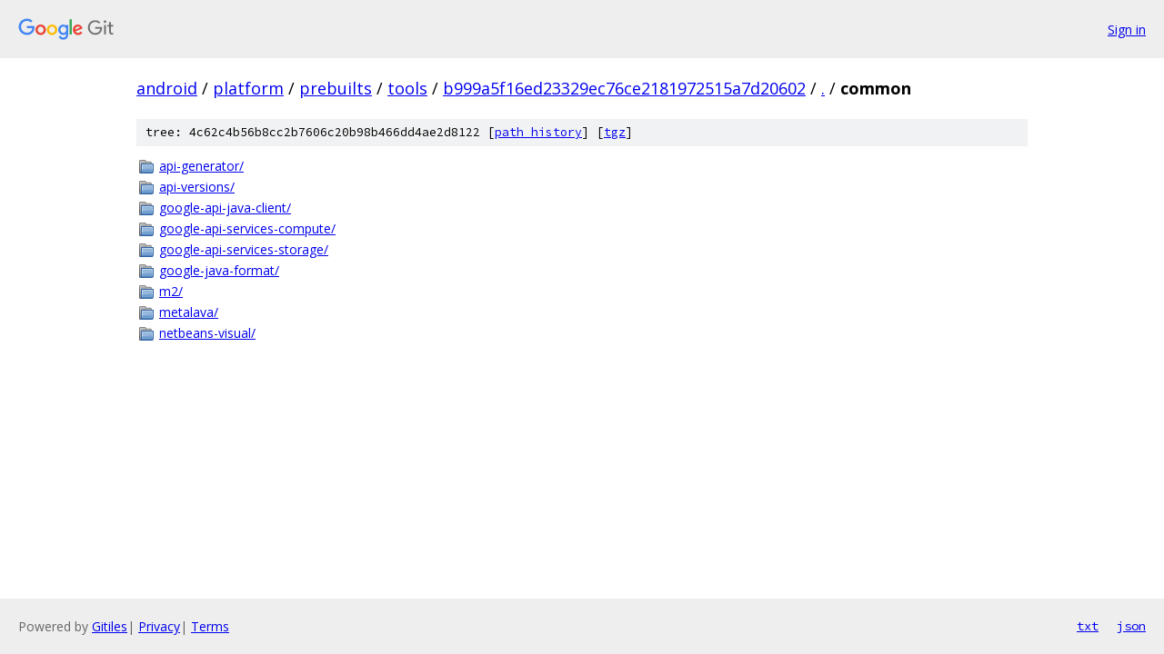

--- FILE ---
content_type: text/html; charset=utf-8
request_url: https://android.googlesource.com/platform/prebuilts/tools/+/b999a5f16ed23329ec76ce2181972515a7d20602/common?autodive=0
body_size: 883
content:
<!DOCTYPE html><html lang="en"><head><meta charset="utf-8"><meta name="viewport" content="width=device-width, initial-scale=1"><title>common - platform/prebuilts/tools - Git at Google</title><link rel="stylesheet" type="text/css" href="/+static/base.css"><!-- default customHeadTagPart --></head><body class="Site"><header class="Site-header"><div class="Header"><a class="Header-image" href="/"><img src="//www.gstatic.com/images/branding/lockups/2x/lockup_git_color_108x24dp.png" width="108" height="24" alt="Google Git"></a><div class="Header-menu"> <a class="Header-menuItem" href="https://accounts.google.com/AccountChooser?faa=1&amp;continue=https://android.googlesource.com/login/platform/prebuilts/tools/%2B/b999a5f16ed23329ec76ce2181972515a7d20602/common?autodive%3D0">Sign in</a> </div></div></header><div class="Site-content"><div class="Container "><div class="Breadcrumbs"><a class="Breadcrumbs-crumb" href="/?format=HTML">android</a> / <a class="Breadcrumbs-crumb" href="/platform/">platform</a> / <a class="Breadcrumbs-crumb" href="/platform/prebuilts/">prebuilts</a> / <a class="Breadcrumbs-crumb" href="/platform/prebuilts/tools/">tools</a> / <a class="Breadcrumbs-crumb" href="/platform/prebuilts/tools/+/b999a5f16ed23329ec76ce2181972515a7d20602">b999a5f16ed23329ec76ce2181972515a7d20602</a> / <a class="Breadcrumbs-crumb" href="/platform/prebuilts/tools/+/b999a5f16ed23329ec76ce2181972515a7d20602/?autodive=0">.</a> / <span class="Breadcrumbs-crumb">common</span></div><div class="TreeDetail"><div class="u-sha1 u-monospace TreeDetail-sha1">tree: 4c62c4b56b8cc2b7606c20b98b466dd4ae2d8122 [<a href="/platform/prebuilts/tools/+log/b999a5f16ed23329ec76ce2181972515a7d20602/common">path history</a>] <span>[<a href="/platform/prebuilts/tools/+archive/b999a5f16ed23329ec76ce2181972515a7d20602/common.tar.gz">tgz</a>]</span></div><ol class="FileList"><li class="FileList-item FileList-item--gitTree" title="Tree - api-generator/"><a class="FileList-itemLink" href="/platform/prebuilts/tools/+/b999a5f16ed23329ec76ce2181972515a7d20602/common/api-generator?autodive=0/">api-generator/</a></li><li class="FileList-item FileList-item--gitTree" title="Tree - api-versions/"><a class="FileList-itemLink" href="/platform/prebuilts/tools/+/b999a5f16ed23329ec76ce2181972515a7d20602/common/api-versions?autodive=0/">api-versions/</a></li><li class="FileList-item FileList-item--gitTree" title="Tree - google-api-java-client/"><a class="FileList-itemLink" href="/platform/prebuilts/tools/+/b999a5f16ed23329ec76ce2181972515a7d20602/common/google-api-java-client?autodive=0/">google-api-java-client/</a></li><li class="FileList-item FileList-item--gitTree" title="Tree - google-api-services-compute/"><a class="FileList-itemLink" href="/platform/prebuilts/tools/+/b999a5f16ed23329ec76ce2181972515a7d20602/common/google-api-services-compute?autodive=0/">google-api-services-compute/</a></li><li class="FileList-item FileList-item--gitTree" title="Tree - google-api-services-storage/"><a class="FileList-itemLink" href="/platform/prebuilts/tools/+/b999a5f16ed23329ec76ce2181972515a7d20602/common/google-api-services-storage?autodive=0/">google-api-services-storage/</a></li><li class="FileList-item FileList-item--gitTree" title="Tree - google-java-format/"><a class="FileList-itemLink" href="/platform/prebuilts/tools/+/b999a5f16ed23329ec76ce2181972515a7d20602/common/google-java-format?autodive=0/">google-java-format/</a></li><li class="FileList-item FileList-item--gitTree" title="Tree - m2/"><a class="FileList-itemLink" href="/platform/prebuilts/tools/+/b999a5f16ed23329ec76ce2181972515a7d20602/common/m2?autodive=0/">m2/</a></li><li class="FileList-item FileList-item--gitTree" title="Tree - metalava/"><a class="FileList-itemLink" href="/platform/prebuilts/tools/+/b999a5f16ed23329ec76ce2181972515a7d20602/common/metalava?autodive=0/">metalava/</a></li><li class="FileList-item FileList-item--gitTree" title="Tree - netbeans-visual/"><a class="FileList-itemLink" href="/platform/prebuilts/tools/+/b999a5f16ed23329ec76ce2181972515a7d20602/common/netbeans-visual?autodive=0/">netbeans-visual/</a></li></ol></div></div> <!-- Container --></div> <!-- Site-content --><footer class="Site-footer"><div class="Footer"><span class="Footer-poweredBy">Powered by <a href="https://gerrit.googlesource.com/gitiles/">Gitiles</a>| <a href="https://policies.google.com/privacy">Privacy</a>| <a href="https://policies.google.com/terms">Terms</a></span><span class="Footer-formats"><a class="u-monospace Footer-formatsItem" href="?format=TEXT">txt</a> <a class="u-monospace Footer-formatsItem" href="?format=JSON">json</a></span></div></footer></body></html>